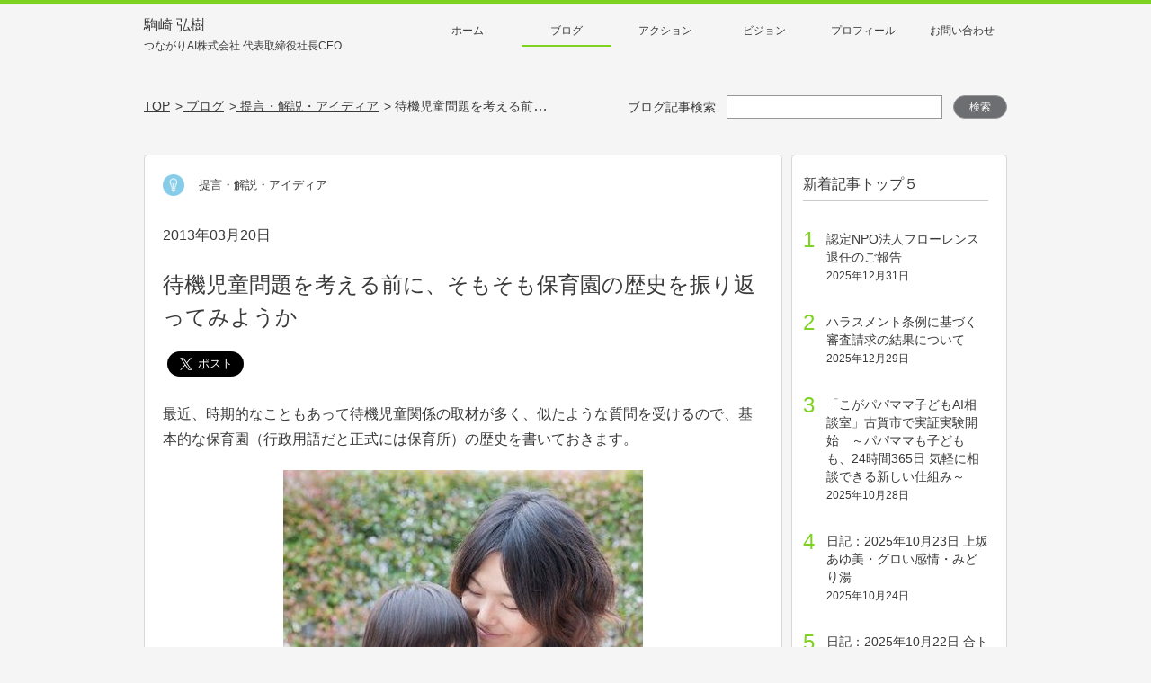

--- FILE ---
content_type: text/html; charset=UTF-8
request_url: https://www.komazaki.net/activity/2013/03/003675/
body_size: 18980
content:
<!DOCTYPE HTML>
<html lang="ja" prefix="og: http://ogp.me/ns#"><head>
	<meta charset="UTF-8">
	<title>待機児童問題を考える前に、そもそも保育園の歴史を振り返ってみようか | 親子の課題を解決する社会起業家│駒崎弘樹公式サイト</title>
	<meta name="viewport" content="width=device-width,initial-scale=1">
    <meta http-equiv="X-UA-Compatible" content="IE=edge">
    <script type="text/javascript" src="https://www.komazaki.net/wp-content/themes/komazaki/assets/vendors/ua-parser/ua-parser.min.js"></script>
	<script defer src="https://use.fontawesome.com/releases/v5.0.6/js/all.js"></script>
	<script type="text/javascript">
	var uaparser = new UAParser();
    var playTopVideo = true,
        contentWidth = 1040;
    var ua = uaparser.getResult();
    if(ua.os.name == "iOS" && parseInt(ua.os.version.split(".")[0]) < 10){
        playTopVideo = false;
    }else if(ua.os.name == "Android" && parseInt(ua.os.version.split(".")[0]) < 5){
        playTopVideo = false;
    }else if((ua.os.name == "Android" || ua.os.name == "iOS") && (ua.browser.name.lastIndexOf('Chrome', 0) === 0)){
        if(ua.browser.version.split(".")[0] < 53){
            playTopVideo = false;
        }
    }
    var isTablet = (ua.device.type == "tablet") ? true : false;
    function updateViewport(){
        var viewportContent;
        if(!isTablet){
            return
        }
        var w = window.outerWidth;
        if(w < contentWidth){
            viewportContent = "width="+contentWidth;
        }else{
            viewportContent = "width=device-width,initial-scale=1";
        }
        document.querySelector("meta[name='viewport']").setAttribute("content", viewportContent);
    }
    if(isTablet){
        //イベントハンドラ登録
        window.addEventListener("resize", updateViewport, false);
        window.addEventListener("orientationchange", updateViewport, false);
        //初回イベント強制発動
        var ev = document.createEvent("UIEvent");
        ev.initEvent("resize", true, true)
        window.dispatchEvent(ev);
    }

    </script>
    <!-- Google Tag Manager -->
    <!-- UA -->
    <script>(function(w,d,s,l,i){w[l]=w[l]||[];w[l].push({'gtm.start':
    new Date().getTime(),event:'gtm.js'});var f=d.getElementsByTagName(s)[0],
    j=d.createElement(s),dl=l!='dataLayer'?'&l='+l:'';j.async=true;j.src=
    'https://www.googletagmanager.com/gtm.js?id='+i+dl;f.parentNode.insertBefore(j,f);
    })(window,document,'script','dataLayer','GTM-PBFKPV');</script>

    <script>(function(w,d,s,l,i){w[l]=w[l]||[];w[l].push({'gtm.start':
    new Date().getTime(),event:'gtm.js'});var f=d.getElementsByTagName(s)[0],
    j=d.createElement(s),dl=l!='dataLayer'?'&l='+l:'';j.async=true;j.src=
    'https://www.googletagmanager.com/gtm.js?id='+i+dl;f.parentNode.insertBefore(j,f);
    })(window,document,'script','dataLayer','GTM-WVZLD5V');</script>
    <!-- End Google Tag Manager -->

    <link rel="apple-touch-icon" sizes="57x57" href="https://www.komazaki.net/wp-content/themes/komazaki/assets/favico/apple-icon-57x57.png">
    <link rel="apple-touch-icon" sizes="60x60" href="https://www.komazaki.net/wp-content/themes/komazaki/assets/favico/apple-icon-60x60.png">
    <link rel="apple-touch-icon" sizes="72x72" href="https://www.komazaki.net/wp-content/themes/komazaki/assets/favico/apple-icon-72x72.png">
    <link rel="apple-touch-icon" sizes="76x76" href="https://www.komazaki.net/wp-content/themes/komazaki/assets/favico/apple-icon-76x76.png">
    <link rel="apple-touch-icon" sizes="114x114" href="https://www.komazaki.net/wp-content/themes/komazaki/assets/favico/apple-icon-114x114.png">
    <link rel="apple-touch-icon" sizes="120x120" href="https://www.komazaki.net/wp-content/themes/komazaki/assets/favico/apple-icon-120x120.png">
    <link rel="apple-touch-icon" sizes="144x144" href="https://www.komazaki.net/wp-content/themes/komazaki/assets/favico/apple-icon-144x144.png">
    <link rel="apple-touch-icon" sizes="152x152" href="https://www.komazaki.net/wp-content/themes/komazaki/assets/favico/apple-icon-152x152.png">
    <link rel="apple-touch-icon" sizes="180x180" href="https://www.komazaki.net/wp-content/themes/komazaki/assets/favico/apple-icon-180x180.png">
    <link rel="icon" type="image/png" sizes="192x192"  href="https://www.komazaki.net/wp-content/themes/komazaki/assets/favico/android-icon-192x192.png">
    <link rel="icon" type="image/png" sizes="32x32" href="https://www.komazaki.net/wp-content/themes/komazaki/assets/favico/favicon-32x32.png">
    <link rel="icon" type="image/png" sizes="96x96" href="https://www.komazaki.net/wp-content/themes/komazaki/assets/favico/favicon-96x96.png">
    <link rel="icon" type="image/png" sizes="16x16" href="https://www.komazaki.net/wp-content/themes/komazaki/assets/favico/favicon-16x16.png">
    <meta name="msapplication-TileColor" content="#ffffff">
    <meta name="msapplication-TileImage" content="https://www.komazaki.net/wp-content/themes/komazaki/assets/favico/ms-icon-144x144.png">
    <meta name="theme-color" content="#ffffff">
<meta name='robots' content='max-image-preview:large' />
	<style>img:is([sizes="auto" i], [sizes^="auto," i]) { contain-intrinsic-size: 3000px 1500px }</style>
	<meta name="keywords" content="" />
<meta name="description" content="最近、時期的なこともあって待機児童関係の取材が多く、似たような質問を受けるので、基本的な保育園（行政用語だと正式には保育所）の歴史を書いておきます。 まず、もともと保育所は明治期からあり、初期は社会事業家や紡績工場経営者 [&hellip;]" />
<meta name="robots" content="index" />
<meta property="og:title" content="待機児童問題を考える前に、そもそも保育園の歴史を振り返ってみようか" />
<meta property="og:type" content="article" />
<meta property="og:description" content="最近、時期的なこともあって待機児童関係の取材が多く、似たような質問を受けるので、基本的な保育園（行政用語だと正式には保育所）の歴史を書いておきます。 まず、もともと保育所は明治期からあり、初期は社会事業家や紡績工場経営者 [&amp;hellip;]" />
<meta property="og:url" content="https://www.komazaki.net/activity/2013/03/003675/" />
<meta property="og:image" content="https://komazaki-exmedia.s3-ap-northeast-1.amazonaws.com/activity/assets_c/2013/03/75971_473762069332949_1594236022_n-8dfd7-thumb-400x400-399.jpg" />
<meta property="og:locale" content="ja_JP" />
<meta property="og:site_name" content="親子の課題を解決する社会起業家│駒崎弘樹公式サイト" />
<link href="https://plus.google.com/" rel="publisher" />
<link rel="alternate" type="application/rss+xml" title="親子の課題を解決する社会起業家│駒崎弘樹公式サイト &raquo; 待機児童問題を考える前に、そもそも保育園の歴史を振り返ってみようか のコメントのフィード" href="https://www.komazaki.net/activity/2013/03/003675/feed/" />
<script type="text/javascript">
/* <![CDATA[ */
window._wpemojiSettings = {"baseUrl":"https:\/\/s.w.org\/images\/core\/emoji\/16.0.1\/72x72\/","ext":".png","svgUrl":"https:\/\/s.w.org\/images\/core\/emoji\/16.0.1\/svg\/","svgExt":".svg","source":{"concatemoji":"https:\/\/www.komazaki.net\/wp-includes\/js\/wp-emoji-release.min.js?ver=6.8.3"}};
/*! This file is auto-generated */
!function(s,n){var o,i,e;function c(e){try{var t={supportTests:e,timestamp:(new Date).valueOf()};sessionStorage.setItem(o,JSON.stringify(t))}catch(e){}}function p(e,t,n){e.clearRect(0,0,e.canvas.width,e.canvas.height),e.fillText(t,0,0);var t=new Uint32Array(e.getImageData(0,0,e.canvas.width,e.canvas.height).data),a=(e.clearRect(0,0,e.canvas.width,e.canvas.height),e.fillText(n,0,0),new Uint32Array(e.getImageData(0,0,e.canvas.width,e.canvas.height).data));return t.every(function(e,t){return e===a[t]})}function u(e,t){e.clearRect(0,0,e.canvas.width,e.canvas.height),e.fillText(t,0,0);for(var n=e.getImageData(16,16,1,1),a=0;a<n.data.length;a++)if(0!==n.data[a])return!1;return!0}function f(e,t,n,a){switch(t){case"flag":return n(e,"\ud83c\udff3\ufe0f\u200d\u26a7\ufe0f","\ud83c\udff3\ufe0f\u200b\u26a7\ufe0f")?!1:!n(e,"\ud83c\udde8\ud83c\uddf6","\ud83c\udde8\u200b\ud83c\uddf6")&&!n(e,"\ud83c\udff4\udb40\udc67\udb40\udc62\udb40\udc65\udb40\udc6e\udb40\udc67\udb40\udc7f","\ud83c\udff4\u200b\udb40\udc67\u200b\udb40\udc62\u200b\udb40\udc65\u200b\udb40\udc6e\u200b\udb40\udc67\u200b\udb40\udc7f");case"emoji":return!a(e,"\ud83e\udedf")}return!1}function g(e,t,n,a){var r="undefined"!=typeof WorkerGlobalScope&&self instanceof WorkerGlobalScope?new OffscreenCanvas(300,150):s.createElement("canvas"),o=r.getContext("2d",{willReadFrequently:!0}),i=(o.textBaseline="top",o.font="600 32px Arial",{});return e.forEach(function(e){i[e]=t(o,e,n,a)}),i}function t(e){var t=s.createElement("script");t.src=e,t.defer=!0,s.head.appendChild(t)}"undefined"!=typeof Promise&&(o="wpEmojiSettingsSupports",i=["flag","emoji"],n.supports={everything:!0,everythingExceptFlag:!0},e=new Promise(function(e){s.addEventListener("DOMContentLoaded",e,{once:!0})}),new Promise(function(t){var n=function(){try{var e=JSON.parse(sessionStorage.getItem(o));if("object"==typeof e&&"number"==typeof e.timestamp&&(new Date).valueOf()<e.timestamp+604800&&"object"==typeof e.supportTests)return e.supportTests}catch(e){}return null}();if(!n){if("undefined"!=typeof Worker&&"undefined"!=typeof OffscreenCanvas&&"undefined"!=typeof URL&&URL.createObjectURL&&"undefined"!=typeof Blob)try{var e="postMessage("+g.toString()+"("+[JSON.stringify(i),f.toString(),p.toString(),u.toString()].join(",")+"));",a=new Blob([e],{type:"text/javascript"}),r=new Worker(URL.createObjectURL(a),{name:"wpTestEmojiSupports"});return void(r.onmessage=function(e){c(n=e.data),r.terminate(),t(n)})}catch(e){}c(n=g(i,f,p,u))}t(n)}).then(function(e){for(var t in e)n.supports[t]=e[t],n.supports.everything=n.supports.everything&&n.supports[t],"flag"!==t&&(n.supports.everythingExceptFlag=n.supports.everythingExceptFlag&&n.supports[t]);n.supports.everythingExceptFlag=n.supports.everythingExceptFlag&&!n.supports.flag,n.DOMReady=!1,n.readyCallback=function(){n.DOMReady=!0}}).then(function(){return e}).then(function(){var e;n.supports.everything||(n.readyCallback(),(e=n.source||{}).concatemoji?t(e.concatemoji):e.wpemoji&&e.twemoji&&(t(e.twemoji),t(e.wpemoji)))}))}((window,document),window._wpemojiSettings);
/* ]]> */
</script>
<style id='wp-emoji-styles-inline-css' type='text/css'>

	img.wp-smiley, img.emoji {
		display: inline !important;
		border: none !important;
		box-shadow: none !important;
		height: 1em !important;
		width: 1em !important;
		margin: 0 0.07em !important;
		vertical-align: -0.1em !important;
		background: none !important;
		padding: 0 !important;
	}
</style>
<link rel='stylesheet' id='wp-block-library-css' href='https://www.komazaki.net/wp-includes/css/dist/block-library/style.min.css?ver=6.8.3' type='text/css' media='all' />
<style id='classic-theme-styles-inline-css' type='text/css'>
/*! This file is auto-generated */
.wp-block-button__link{color:#fff;background-color:#32373c;border-radius:9999px;box-shadow:none;text-decoration:none;padding:calc(.667em + 2px) calc(1.333em + 2px);font-size:1.125em}.wp-block-file__button{background:#32373c;color:#fff;text-decoration:none}
</style>
<style id='global-styles-inline-css' type='text/css'>
:root{--wp--preset--aspect-ratio--square: 1;--wp--preset--aspect-ratio--4-3: 4/3;--wp--preset--aspect-ratio--3-4: 3/4;--wp--preset--aspect-ratio--3-2: 3/2;--wp--preset--aspect-ratio--2-3: 2/3;--wp--preset--aspect-ratio--16-9: 16/9;--wp--preset--aspect-ratio--9-16: 9/16;--wp--preset--color--black: #000000;--wp--preset--color--cyan-bluish-gray: #abb8c3;--wp--preset--color--white: #ffffff;--wp--preset--color--pale-pink: #f78da7;--wp--preset--color--vivid-red: #cf2e2e;--wp--preset--color--luminous-vivid-orange: #ff6900;--wp--preset--color--luminous-vivid-amber: #fcb900;--wp--preset--color--light-green-cyan: #7bdcb5;--wp--preset--color--vivid-green-cyan: #00d084;--wp--preset--color--pale-cyan-blue: #8ed1fc;--wp--preset--color--vivid-cyan-blue: #0693e3;--wp--preset--color--vivid-purple: #9b51e0;--wp--preset--gradient--vivid-cyan-blue-to-vivid-purple: linear-gradient(135deg,rgba(6,147,227,1) 0%,rgb(155,81,224) 100%);--wp--preset--gradient--light-green-cyan-to-vivid-green-cyan: linear-gradient(135deg,rgb(122,220,180) 0%,rgb(0,208,130) 100%);--wp--preset--gradient--luminous-vivid-amber-to-luminous-vivid-orange: linear-gradient(135deg,rgba(252,185,0,1) 0%,rgba(255,105,0,1) 100%);--wp--preset--gradient--luminous-vivid-orange-to-vivid-red: linear-gradient(135deg,rgba(255,105,0,1) 0%,rgb(207,46,46) 100%);--wp--preset--gradient--very-light-gray-to-cyan-bluish-gray: linear-gradient(135deg,rgb(238,238,238) 0%,rgb(169,184,195) 100%);--wp--preset--gradient--cool-to-warm-spectrum: linear-gradient(135deg,rgb(74,234,220) 0%,rgb(151,120,209) 20%,rgb(207,42,186) 40%,rgb(238,44,130) 60%,rgb(251,105,98) 80%,rgb(254,248,76) 100%);--wp--preset--gradient--blush-light-purple: linear-gradient(135deg,rgb(255,206,236) 0%,rgb(152,150,240) 100%);--wp--preset--gradient--blush-bordeaux: linear-gradient(135deg,rgb(254,205,165) 0%,rgb(254,45,45) 50%,rgb(107,0,62) 100%);--wp--preset--gradient--luminous-dusk: linear-gradient(135deg,rgb(255,203,112) 0%,rgb(199,81,192) 50%,rgb(65,88,208) 100%);--wp--preset--gradient--pale-ocean: linear-gradient(135deg,rgb(255,245,203) 0%,rgb(182,227,212) 50%,rgb(51,167,181) 100%);--wp--preset--gradient--electric-grass: linear-gradient(135deg,rgb(202,248,128) 0%,rgb(113,206,126) 100%);--wp--preset--gradient--midnight: linear-gradient(135deg,rgb(2,3,129) 0%,rgb(40,116,252) 100%);--wp--preset--font-size--small: 13px;--wp--preset--font-size--medium: 20px;--wp--preset--font-size--large: 36px;--wp--preset--font-size--x-large: 42px;--wp--preset--spacing--20: 0.44rem;--wp--preset--spacing--30: 0.67rem;--wp--preset--spacing--40: 1rem;--wp--preset--spacing--50: 1.5rem;--wp--preset--spacing--60: 2.25rem;--wp--preset--spacing--70: 3.38rem;--wp--preset--spacing--80: 5.06rem;--wp--preset--shadow--natural: 6px 6px 9px rgba(0, 0, 0, 0.2);--wp--preset--shadow--deep: 12px 12px 50px rgba(0, 0, 0, 0.4);--wp--preset--shadow--sharp: 6px 6px 0px rgba(0, 0, 0, 0.2);--wp--preset--shadow--outlined: 6px 6px 0px -3px rgba(255, 255, 255, 1), 6px 6px rgba(0, 0, 0, 1);--wp--preset--shadow--crisp: 6px 6px 0px rgba(0, 0, 0, 1);}:where(.is-layout-flex){gap: 0.5em;}:where(.is-layout-grid){gap: 0.5em;}body .is-layout-flex{display: flex;}.is-layout-flex{flex-wrap: wrap;align-items: center;}.is-layout-flex > :is(*, div){margin: 0;}body .is-layout-grid{display: grid;}.is-layout-grid > :is(*, div){margin: 0;}:where(.wp-block-columns.is-layout-flex){gap: 2em;}:where(.wp-block-columns.is-layout-grid){gap: 2em;}:where(.wp-block-post-template.is-layout-flex){gap: 1.25em;}:where(.wp-block-post-template.is-layout-grid){gap: 1.25em;}.has-black-color{color: var(--wp--preset--color--black) !important;}.has-cyan-bluish-gray-color{color: var(--wp--preset--color--cyan-bluish-gray) !important;}.has-white-color{color: var(--wp--preset--color--white) !important;}.has-pale-pink-color{color: var(--wp--preset--color--pale-pink) !important;}.has-vivid-red-color{color: var(--wp--preset--color--vivid-red) !important;}.has-luminous-vivid-orange-color{color: var(--wp--preset--color--luminous-vivid-orange) !important;}.has-luminous-vivid-amber-color{color: var(--wp--preset--color--luminous-vivid-amber) !important;}.has-light-green-cyan-color{color: var(--wp--preset--color--light-green-cyan) !important;}.has-vivid-green-cyan-color{color: var(--wp--preset--color--vivid-green-cyan) !important;}.has-pale-cyan-blue-color{color: var(--wp--preset--color--pale-cyan-blue) !important;}.has-vivid-cyan-blue-color{color: var(--wp--preset--color--vivid-cyan-blue) !important;}.has-vivid-purple-color{color: var(--wp--preset--color--vivid-purple) !important;}.has-black-background-color{background-color: var(--wp--preset--color--black) !important;}.has-cyan-bluish-gray-background-color{background-color: var(--wp--preset--color--cyan-bluish-gray) !important;}.has-white-background-color{background-color: var(--wp--preset--color--white) !important;}.has-pale-pink-background-color{background-color: var(--wp--preset--color--pale-pink) !important;}.has-vivid-red-background-color{background-color: var(--wp--preset--color--vivid-red) !important;}.has-luminous-vivid-orange-background-color{background-color: var(--wp--preset--color--luminous-vivid-orange) !important;}.has-luminous-vivid-amber-background-color{background-color: var(--wp--preset--color--luminous-vivid-amber) !important;}.has-light-green-cyan-background-color{background-color: var(--wp--preset--color--light-green-cyan) !important;}.has-vivid-green-cyan-background-color{background-color: var(--wp--preset--color--vivid-green-cyan) !important;}.has-pale-cyan-blue-background-color{background-color: var(--wp--preset--color--pale-cyan-blue) !important;}.has-vivid-cyan-blue-background-color{background-color: var(--wp--preset--color--vivid-cyan-blue) !important;}.has-vivid-purple-background-color{background-color: var(--wp--preset--color--vivid-purple) !important;}.has-black-border-color{border-color: var(--wp--preset--color--black) !important;}.has-cyan-bluish-gray-border-color{border-color: var(--wp--preset--color--cyan-bluish-gray) !important;}.has-white-border-color{border-color: var(--wp--preset--color--white) !important;}.has-pale-pink-border-color{border-color: var(--wp--preset--color--pale-pink) !important;}.has-vivid-red-border-color{border-color: var(--wp--preset--color--vivid-red) !important;}.has-luminous-vivid-orange-border-color{border-color: var(--wp--preset--color--luminous-vivid-orange) !important;}.has-luminous-vivid-amber-border-color{border-color: var(--wp--preset--color--luminous-vivid-amber) !important;}.has-light-green-cyan-border-color{border-color: var(--wp--preset--color--light-green-cyan) !important;}.has-vivid-green-cyan-border-color{border-color: var(--wp--preset--color--vivid-green-cyan) !important;}.has-pale-cyan-blue-border-color{border-color: var(--wp--preset--color--pale-cyan-blue) !important;}.has-vivid-cyan-blue-border-color{border-color: var(--wp--preset--color--vivid-cyan-blue) !important;}.has-vivid-purple-border-color{border-color: var(--wp--preset--color--vivid-purple) !important;}.has-vivid-cyan-blue-to-vivid-purple-gradient-background{background: var(--wp--preset--gradient--vivid-cyan-blue-to-vivid-purple) !important;}.has-light-green-cyan-to-vivid-green-cyan-gradient-background{background: var(--wp--preset--gradient--light-green-cyan-to-vivid-green-cyan) !important;}.has-luminous-vivid-amber-to-luminous-vivid-orange-gradient-background{background: var(--wp--preset--gradient--luminous-vivid-amber-to-luminous-vivid-orange) !important;}.has-luminous-vivid-orange-to-vivid-red-gradient-background{background: var(--wp--preset--gradient--luminous-vivid-orange-to-vivid-red) !important;}.has-very-light-gray-to-cyan-bluish-gray-gradient-background{background: var(--wp--preset--gradient--very-light-gray-to-cyan-bluish-gray) !important;}.has-cool-to-warm-spectrum-gradient-background{background: var(--wp--preset--gradient--cool-to-warm-spectrum) !important;}.has-blush-light-purple-gradient-background{background: var(--wp--preset--gradient--blush-light-purple) !important;}.has-blush-bordeaux-gradient-background{background: var(--wp--preset--gradient--blush-bordeaux) !important;}.has-luminous-dusk-gradient-background{background: var(--wp--preset--gradient--luminous-dusk) !important;}.has-pale-ocean-gradient-background{background: var(--wp--preset--gradient--pale-ocean) !important;}.has-electric-grass-gradient-background{background: var(--wp--preset--gradient--electric-grass) !important;}.has-midnight-gradient-background{background: var(--wp--preset--gradient--midnight) !important;}.has-small-font-size{font-size: var(--wp--preset--font-size--small) !important;}.has-medium-font-size{font-size: var(--wp--preset--font-size--medium) !important;}.has-large-font-size{font-size: var(--wp--preset--font-size--large) !important;}.has-x-large-font-size{font-size: var(--wp--preset--font-size--x-large) !important;}
:where(.wp-block-post-template.is-layout-flex){gap: 1.25em;}:where(.wp-block-post-template.is-layout-grid){gap: 1.25em;}
:where(.wp-block-columns.is-layout-flex){gap: 2em;}:where(.wp-block-columns.is-layout-grid){gap: 2em;}
:root :where(.wp-block-pullquote){font-size: 1.5em;line-height: 1.6;}
</style>
<link rel='stylesheet' id='ez-toc-css' href='https://www.komazaki.net/wp-content/plugins/easy-table-of-contents/assets/css/screen.min.css?ver=2.0.80' type='text/css' media='all' />
<style id='ez-toc-inline-css' type='text/css'>
div#ez-toc-container .ez-toc-title {font-size: 120%;}div#ez-toc-container .ez-toc-title {font-weight: 500;}div#ez-toc-container ul li , div#ez-toc-container ul li a {font-size: 95%;}div#ez-toc-container ul li , div#ez-toc-container ul li a {font-weight: 500;}div#ez-toc-container nav ul ul li {font-size: 90%;}.ez-toc-box-title {font-weight: bold; margin-bottom: 10px; text-align: center; text-transform: uppercase; letter-spacing: 1px; color: #666; padding-bottom: 5px;position:absolute;top:-4%;left:5%;background-color: inherit;transition: top 0.3s ease;}.ez-toc-box-title.toc-closed {top:-25%;}
.ez-toc-container-direction {direction: ltr;}.ez-toc-counter ul{counter-reset: item ;}.ez-toc-counter nav ul li a::before {content: counters(item, '.', decimal) '. ';display: inline-block;counter-increment: item;flex-grow: 0;flex-shrink: 0;margin-right: .2em; float: left; }.ez-toc-widget-direction {direction: ltr;}.ez-toc-widget-container ul{counter-reset: item ;}.ez-toc-widget-container nav ul li a::before {content: counters(item, '.', decimal) '. ';display: inline-block;counter-increment: item;flex-grow: 0;flex-shrink: 0;margin-right: .2em; float: left; }
</style>
<link rel='stylesheet' id='site-css-css' href='https://www.komazaki.net/wp-content/themes/komazaki/style.css?ver=20250515054511' type='text/css' media='all' />
<script type="text/javascript" src="https://www.komazaki.net/wp-includes/js/jquery/jquery.min.js?ver=3.7.1" id="jquery-core-js"></script>
<script type="text/javascript" src="https://www.komazaki.net/wp-includes/js/jquery/jquery-migrate.min.js?ver=3.4.1" id="jquery-migrate-js"></script>
<link rel="https://api.w.org/" href="https://www.komazaki.net/wp-json/" /><link rel="alternate" title="JSON" type="application/json" href="https://www.komazaki.net/wp-json/wp/v2/posts/4839" /><link rel="EditURI" type="application/rsd+xml" title="RSD" href="https://www.komazaki.net/xmlrpc.php?rsd" />
<meta name="generator" content="WordPress 6.8.3" />
<link rel="canonical" href="https://www.komazaki.net/activity/2013/03/003675/" />
<link rel='shortlink' href='https://www.komazaki.net/?p=4839' />
<link rel="alternate" title="oEmbed (JSON)" type="application/json+oembed" href="https://www.komazaki.net/wp-json/oembed/1.0/embed?url=https%3A%2F%2Fwww.komazaki.net%2Factivity%2F2013%2F03%2F003675%2F" />
<link rel="alternate" title="oEmbed (XML)" type="text/xml+oembed" href="https://www.komazaki.net/wp-json/oembed/1.0/embed?url=https%3A%2F%2Fwww.komazaki.net%2Factivity%2F2013%2F03%2F003675%2F&#038;format=xml" />
	<style type="text/css" id="xeory_extension-header-css">
	
	
	</style>
	
</head>

<body class="wp-singular post-template-default single single-post postid-4839 single-format-standard wp-theme-xeory_extension wp-child-theme-komazaki  default" itemschope="itemscope" itemtype="http://schema.org/WebPage">

<!-- Google Tag Manager (noscript) -->
<!-- UA -->
<noscript><iframe src="https://www.googletagmanager.com/ns.html?id=GTM-PBFKPV"
height="0" width="0" style="display:none;visibility:hidden"></iframe></noscript>

<noscript><iframe src="https://www.googletagmanager.com/ns.html?id=GTM-WVZLD5V"
height="0" width="0" style="display:none;visibility:hidden"></iframe></noscript>
<!-- End Google Tag Manager (noscript) -->

  <div id="fb-root"></div>
<script>(function(d, s, id) {
  var js, fjs = d.getElementsByTagName(s)[0];
  if (d.getElementById(id)) return;
  js = d.createElement(s); js.id = id;
  js.src = "//connect.facebook.net/ja_JP/sdk.js#xfbml=1&version=v2.8&appId=";
  fjs.parentNode.insertBefore(js, fjs);
}(document, 'script', 'facebook-jssdk'));</script>
<div class="wrapper">
<div id="headerWrap" class="kv__wrap  kv__blog kv__article">
    <header>
        <div class="header__block inner">
                        <p class="header__title">
                            <a href="/">駒崎 弘樹<br><span class="header__title--small">つながりAI株式会社 代表取締役社長CEO</span></a>
                        </p>
                        <nav class="gnav">
                <div class="gnav__inner--pc">
                    <ul class="main-menu"><li><a href="/">ホーム</a></li>
<li class="activity"><a class='active' href="/activity/">ブログ</a></li>
<li class="action"><a href="/action/">アクション</a></li>
<li class="vision"><a href="/vision/">ビジョン</a></li>
<li class="profile"><a href="/profile/">プロフィール</a></li>
<li><a target="_blank" href="https://docs.google.com/forms/d/e/1FAIpQLSdrCC5q_ZhyFBa97aduSV9UNYP7QpdPI-SPVBvsiXybU-_IHA/viewform">お問い合わせ</a></li>
</ul>                </div>
                <div class="gnav__btn">
                    <p class="sp">メニュー</p>
                </div>
                <div class="sp gnav__inner--sp main-menu__box">
                    <p class="gnav__heading">駒崎 弘樹<br><span class="gnav__heading--small">AIで社会課題を解決する</span></p>
                    <div class="gnav__innerBtn top">
                        <a href="/"><p>トップページ</p></a>
                    </div>
                    <div class="gnav__innerBox">
                        <form method="get" action="/" class="search__box">
                            <input type="text" name="s" class="search__input" value="">
                            <button type="submit" class="search__submitBtn"><img src="https://www.komazaki.net/wp-content/themes/komazaki/assets/images/common/icon_menu_search.png"></button>
                        </form>
                        <ul class="main-menu--sp">
                            <li class="blog"><a href="/activity/">ブログ</a></li>
                            <li class="profile"><a href="/profile/">プロフィール</a></li>
                            <li class="vision"><a href="/vision/">ビジョン</a></li>
                            <li class="action"><a href="/action/">アクション</a></li>
                            <li class="privacy"><a href="/privacy/">プライバシーポリシー</a></li>
                            <li class="about"><a href="/about/">サイトについて</a></li>
                            <li class="contact"><a href="https://docs.google.com/forms/d/e/1FAIpQLSdrCC5q_ZhyFBa97aduSV9UNYP7QpdPI-SPVBvsiXybU-_IHA/viewform" target="_blank">お問い合わせ</a></li>
                        </ul>
                    </div>
                    <div class="main-menu__closeBtn">
                        <p>メニューを閉じる</p>
                    </div>
                </div>
            </nav>
        </div>
    </header>

    <!-- Main Visual & Breadcrumbs -->
    <div class="kv__block">
        
        
        
        
                <div class="inner navigation__box">
            <ul class="breadclub__box"><li itemscope="itemscope" itemtype="http://data-vocabulary.org/Breadcrumb"><a href="/" itemprop="url"><span itemprop="title">TOP</span></a></li><li itemscope="itemscope" itemtype="http://data-vocabulary.org/Breadcrumb"><a href="/activity/" itemprop="url"><span itemprop="title">&nbsp;ブログ</span></a></li><li itemscope="itemscope" itemtype="http://data-vocabulary.org/Breadcrumb"><a href="/activity/category/proposal/" itemprop="url"><span itemprop="title">&nbsp;提言・解説・アイディア</span></a></li><li>&nbsp;待機児童問題を考える前に、そもそも保育園の歴史を振り返ってみようか</li></ul>                        <form method="get" action="/" class="search__box">
                <label for="keywords-search">ブログ記事検索</label>
                <input id="keywords-search" type="text" name="s" class="search__input" value="">
                <button type="submit" class="search__submitBtn">検索</button>
            </form>
            		</div>
            </div>
    <!-- END Main Visual -->
</div>

<script> var is_front = false; </script>


<main class="article__contentsWrap">
<div class="inner">
	<div class="article__col--main" itemprop="mainContentOfPage" itemscope="itemscope" itemtype="http://schema.org/Blog">
                    
        		<!-- 記事本文 -->
				<article class="box blog__content" id="post-4839" itemscope="itemscope" itemtype="http://schema.org/BlogPosting">
			<div class="article__catBox">
				<span class="sp blog-title">駒崎 弘樹 公式ブログ</span>
				<span class="cat-base proposal">
                    提言・解説・アイディア                </span>
			</div>
			<time itemprop="datePublished" datetime="2013-03-20T17:56:31+09:00">2013年03月20日</time>
			<h1 class="article__title">待機児童問題を考える前に、そもそも保育園の歴史を振り返ってみようか</h1>
			<div class="article__shareBtn">
                				<!-- facebook -->
				<div class="fb-like" data-href="https://www.komazaki.net/activity/2013/03/003675/" data-layout="button_count" data-action="like" data-size="large" data-show-faces="true" data-share="true"></div>

				<!-- twitter -->
				<a href="https://twitter.com/share" class="twitter-share-button" data-size="large">Tweet</a><script>!function(d,s,id){var js,fjs=d.getElementsByTagName(s)[0],p=/^http:/.test(d.location)?'http':'https';if(!d.getElementById(id)){js=d.createElement(s);js.id=id;js.src=p+'://platform.twitter.com/widgets.js';fjs.parentNode.insertBefore(js,fjs);}}(document, 'script', 'twitter-wjs');</script>

				<!-- hatena -->
				<a href="http://b.hatena.ne.jp/entry/" class="hatena-bookmark-button" data-hatena-bookmark-layout="touch" data-hatena-bookmark-width="60" data-hatena-bookmark-height="28" title="このエントリーをはてなブックマークに追加"><img src="https://b.st-hatena.com/images/entry-button/button-only@2x.png" alt="このエントリーをはてなブックマークに追加" width="20" height="20" style="border: none;" /></a><script type="text/javascript" src="https://b.st-hatena.com/js/bookmark_button.js" charset="utf-8" async="async"></script>

				<!-- pocket -->
				<!--<a data-pocket-label="pocket" data-pocket-count="none" class="pocket-btn" data-lang="en"></a>-->
<!--<script type="text/javascript">!function(d,i){if(!d.getElementById(i)){var j=d.createElement("script");j.id=i;j.src="https://widgets.getpocket.com/v1/j/btn.js?v=1";var w=d.getElementById(i);d.body.appendChild(j);}}(document,"pocket-btn-js");</script>-->
			</div>
			<div class="article__contents" itemprop="text">
                <p>
<span style="font : normal 12pt 'メイリオ'">最近、時期的なこともあって待機児童関係の取材が多く、似たような質問を受けるので、基本的な保育園（行政用語だと正式には保育所）の歴史を書いておきます。<br />
</span></p>
<a href="https://komazaki-exmedia.s3-ap-northeast-1.amazonaws.com/activity/75971_473762069332949_1594236022_n-8dfd7.jpg"><img fetchpriority="high" decoding="async" alt="75971_473762069332949_1594236022_n-8dfd7.jpg" class="mt-image-center" height="400" src="https://komazaki-exmedia.s3-ap-northeast-1.amazonaws.com/activity/assets_c/2013/03/75971_473762069332949_1594236022_n-8dfd7-thumb-400x400-399.jpg" style="text-align: center; display: block; margin: 0 auto 20px;" width="400" /></a>
<p>
<span style="font : normal 12pt 'メイリオ'"> まず、もともと保育所は明治期からあり、初期は社会事業家や紡績工場経営者等が、働く母親を助けるために<b>純粋に民間で設置していた施設</b>でした。その後大正期に初めて大阪で公立の保育所（当時の名称は託児所）ができ、東京等にも広がりました。</p>
<p>そして戦後、1947年に<a href="http://law.e-gov.go.jp/htmldata/S22/S22HO164.html" target="_blank">児童福祉法</a>が制定されて、託児所は保育所になり、認可保育所という制度も生まれました。</p>
<p>この認可保育所は、国の認可基準を満たして補助金が投入されたもので、現在は約2万3000カ所あります。この認可基準を満たさず、国からの補助金が投入されていない認可外保育所が現在約7000カ所あります。<span style="font-size:x-small;"><a href="http://www.nippo.or.jp/howto/" target="_blank">（出典：日本保育協会）</a></span></p>
<p>戦後復興と高度経済成長を支えるため、国は<b>「長時間労働のモーレツサラリーマンと専業主婦家庭」</b>という新しい家族単位を、扶養控除税制等を代表的に、政策的に奨励してきました。第二次産業による経済成長を達成するために、最も効率的な労働力の再生産モデルだったためです。</p>
<p>そこにおいては、母親が働く家庭というのはマイノリティでした。ゆえに、今では日本語として違和感を感じる人も多い、<b>「保育に欠ける」</b>という言葉を使い、「保育に欠ける」子どもたちのために、福祉として保育所を作る、という政策を進めたのでした。</p>
<p>基本的には福祉政策であったため、その他の福祉政策と同様に、<b>社会主義的ないわば「配給制度」</b>を採用しました。つまり、行政がその地域の福祉を必要とする人々の数を把握し、それにあったサービス供給量を提供する、というモデルです。</p>
<p>サービス供給のやり方として、自治体が公務員を使って、自ら直営で運営する公立園。<b>社会福祉法人</b>という日本に特殊な法人格を持つ民間団体に委託する、私立認可園の２タイプです。</p>
<p>社会福祉法人は、戦後に作られた社会福祉事業法で定められた法人格で、<b>政府の行いたい福祉事業を独占的に受けられ、税制面でのメリットを享受できる</b>代わりに、剰余金の制限や各種規制をうける事業体です。政府としては、全てを公務員を使って行うことは難しかったため、戦前から各地で独自に事業を行っていた慈善事業家や社会事業家を、自らの統制的な管理下におき、効率的に福祉サービスを広げていきたかったということです。</p>
<p>さて、こうした社会主義的な配給体制に基づく認可保育所供給政策は、８０年代から綻びを露にします。７２年に雇用機会均等法が施行され、女性が正社員としてフルタイム労働に参画していくのが後押しされ、働く女性の数が増加します。それに伴い、働く母親の数は増加していきました。</p>
<p>国はようやく<a href="http://www8.cao.go.jp/shoushi/whitepaper/w-2005/17WebHonpen/html/h1210120.html" target="_blank">９４年にエンゼルプラン・９９年に新エンゼルプラン等の施策</a>を打ち出しますが、政策の大きな方向転換をすることができません。同時並行的に、１９９０年代中盤には、共働き世帯数が専業主婦世帯数を追い抜きます。</p>
<img decoding="async" alt="zuhyo017.gif" border="0" height="413" src="http://komazaki.up.seesaa.net/image/zuhyo017.gif" width="698" />
<p>９０年～2000年代からは長引く不況と非正規労働の増加によって、夫の収入だけで家計を維持することが困難になり、母親の就労がパート・派遣労働等、多様な形態を取りながら更に進みます。</p>
<p>こうした「働く母親の数が増えた」「働き方が多様になった」ことに対し、戦後から高度経済成長を支えた<b>認可保育所配給制度は十分機能できませんでした。</b>７０年前の社会状況を基に作られた諸々の基準は、高度経済成長を経た日本の都市環境には合わず、機動的にニーズに合わせて建設していくことができなかったのです。</p>
<p>ニーズに認可保育所が追いつかない状況が最も深刻だったのは、東京都でした。東京は設置基準の厳しい認可保育所に頼っていては十分な保育サービスを供給することはできないと考え、面積基準や園庭基準等を緩和した独自の認可システム（国からの補助金ではなく自前で出す独自補助）を２００１年に立ち上げ、<b>民間参入を呼び込みました。</b>それが<a href="http://www.metro.tokyo.jp/INET/CHOUSA/2011/07/60l7e401.htm" target="_blank">「東京都認証保育所」制度</a>です。１０年後には認可保育所数１８００園に対し、認証保育所数はその３分の１ほどの約６００カ所程度にまで伸ばすことができ、認可保育所に入れない子どもたちの受け皿を創ることに成功しました。</p>
<p>東京都のこの動きを見て、同じく待機児童問題で悩む横浜市や仙台市等が、自治体独自の認証保育所制度を創っていったのでした。しかし、この認証保育所でも、完全に待機児童問題を解決することはできませんでした。</p>
<p>そして結果として２万～４万の待機児童がコンスタントに生み出される現在のような状況になっていったのでした。ちなみに<a href="http://sankei.jp.msn.com/life/news/120929/edc12092900080000-n1.htm" target="_blank">待機児童の８割が都市部に集中</a>しています。</p>
<p>さて、９０年代から効果的な施策を打つことに失敗してきた政府は、２０年越しに大規模な改革案を与野党一丸となって国会を通過させました。それが<a href="http://law.e-gov.go.jp/announce/H24HO065.html" target="_blank">「子ども子育て支援法」</a>で、消費税財源７０００億円がセットになっています。</p>
<p>本法律によって、これまでともすれば自治体主導で、行政の遅いペースでしか開園できなかった認可保育所制度を改良し、外形基準を満たしていれば開園が迅速にできるような仕組みに変わる予定です。</p>
<p>また、２０人以上という大規模園でなければ認可されない、という硬直的な制度を変え、６人から１９人の小規模な保育所でも認可する、という<b>小規模認可保育所</b>も新設されることになりました。</p>
<p>このように大きな方針転換が決定され、２０１５年から動き出します。しかしこの子ども子育て支援法では、大きな枠組みしか決められていません。例えば、新しい制度における保育料金の問題や、開園に関わる手続きの詳細等、この２０１３年を通して開かれる<b>「子ども子育て会議」という有識者審議会に委ねられる</b>のです。</p>
<p>ですので、現状としては「改革の方向性はでた」けれど「細部が骨抜きになる可能性もある」という予断を許さない状況です。</p>
<p>現状、赤旗や東京新聞をはじめとした一部報道において、<b>「認可保育所を造らない自治体は悪だ」</b>というような、シンプルな善悪構造で、読者のカタルシスを得ようとする言説が目立ちますが、上記に述べたように<b>待機児童問題はもっと立体的なもの</b>です。善悪のはっきり分かれたシンプルな政府叩きは、気持ちいいかも知れませんが、有効な政策を生み出すことには全く繋がりません。</p>
<p>ぜひ、データとファクトに基づいた、今後の保育政策立案の真の助けになるような記事をお書き頂けますと、保育所経営者としても嬉しいです。現場からは以上です。</p>
<p>
</span><br />
&#8212;</p>
<p><span style="font : normal 10pt 'メイリオ'"> &#8212;&#8212;&#8212;&#8212;&#8212;&#8212;&#8212;&#8212;&#8212;&#8212;<br />
当記事はNPO法人フローレンス代表理事 駒崎弘樹の個人的な著述です。</p>
<p><a href="http://www.florence.or.jp/" target="_blank">病児保育（病児シッター）が必要だ、という方はフローレンス本体のページ</a>を御覧ください。</p>
<p>病児保育を仕事にしたい、という人は<a href="http://www.florence.or.jp/staff/" target="_blank">病児保育スタッフ採用情報</a>へ。</p>
<p>我が子が待機児童になってしまって困っている方は、小規模保育所である<a href="http://www.ouchi-hoikuen.jp/" target="_blank">「おうち保育園」</a>でお預かりができるかも知れません。なお、おうち保育園で少人数保育をしたい！という保育士・幼稚園教諭の方は<a href="http://www.ouchi-hoikuen.jp/" target="_blank">「おしらせ」内の採用情報</a>を御覧ください。</p>
<p>フローレンスの病児保育サービスエリアは東京２３区の足立区／板橋区／江戸川区／江東区／品川区／渋谷区／新宿区／杉並区／墨田区／台東区／中央区／千代田区／豊島 区／中野区／文京区／港区／目黒区／荒川区／大田区／世田谷区／葛飾区／北区／練馬区　に加えて、千葉県浦安市・市川市・神奈川県川崎市・横浜市です。</p>
<p>ひとり親への超安価な病児保育サービス「ひとり親パック」に共鳴し、寄付をして下さる！という方は、下記のフォームでお申し込みください。<br />
<a href="http://www.florence.or.jp/corp/fr/fundraiser/">http://www.florence.or.jp/corp/fr/fundraiser/</a></p>
<p>被災地の中高生向け学習支援「希望のゼミ」に共感し、寄付をして下さる！という方は、<a href=" http://kibounozemi.jp/support.html" target="_blank">フォーム</a>からお申し込みください。</p>
<p>外で遊べない福島の子どもたちに屋内公園を提供する「ふくしまインドアパーク」に寄付したい！という方は、<a href="http://fukushima-indoorpark.jp/park-supporter/#a" target="_blank">パークサポーター説明ページ</a>からお申し込み下さい。</p>
<p>ワーク・ライフ・バランスや男女共同参画、ソーシャルビジネスについての講演を依頼されたい企業、自治体、メディアの方々は&darr;からお申し込み下さい。<br />
<a href="http://www.florence.or.jp/inquiry/form1/ask_kouen.htm">http://www.florence.or.jp/inquiry/form1/ask_kouen.htm</a></p>
<p>フローレンスへのインターンを希望される学生は、NPO法人ETIC.の細田さん宛にご連絡頂ければと思います。<br />
<a href="http://www.etic.jp/">http://www.etic.jp/</a></p>
<p>駒崎が提案する、預金者の権利を守りながら、<a href="http://kyumin.jp" target="_blank">休眠口座を被災地・貧困支援に活用する案については、ここ</a>をご覧下さい。</p>
<p>小規模保育所を立ちあげたい、という方は<a href="https://www.facebook.com/syoukibohoiku" target="_blank">全国小規模保育協議会</a>までご連絡頂けたらと思います。</p>
<p>病児保育について学びたい、という方は<a href="http://www.sickchild-care.jp/" target="_blank">（財）日本病児保育協会</a>の研修にご参加下さい。</p>
<p>いつもご支援頂き、誠にありがとうございます。<br />
これからもどうぞ宜しくお願い致します。</p>
<p>&#8212;&#8212;&#8212;&#8212;&#8212;&#8212;&#8212;&#8212;&#8212;&#8212;&#8212;&#8212;&#8212;&#8212;&#8212;&#8212;&#8212;&#8212;&#8212;&#8211;<br />
</span></p>
			</div>
		</article>

		<!-- CTA -->
        
		<!-- シェアボタン -->
		<div class="article__shareBtn--bottom">
            			<!-- facebook -->
			<div class="fb-like" data-href="https://www.komazaki.net/activity/2013/03/003675/" data-layout="button_count" data-action="like" data-size="large" data-show-faces="true" data-share="true"></div>

			<!-- twitter -->
			<a href="https://twitter.com/share" class="twitter-share-button" data-size="large">Tweet</a><script>!function(d,s,id){var js,fjs=d.getElementsByTagName(s)[0],p=/^http:/.test(d.location)?'http':'https';if(!d.getElementById(id)){js=d.createElement(s);js.id=id;js.src=p+'://platform.twitter.com/widgets.js';fjs.parentNode.insertBefore(js,fjs);}}(document, 'script', 'twitter-wjs');</script>

			<!-- hatena -->
			<a href="http://b.hatena.ne.jp/entry/" class="hatena-bookmark-button" data-hatena-bookmark-layout="touch" data-hatena-bookmark-width="60" data-hatena-bookmark-height="28" title="このエントリーをはてなブックマークに追加"><img src="https://b.st-hatena.com/images/entry-button/button-only@2x.png" alt="このエントリーをはてなブックマークに追加" width="20" height="20" style="border: none;" /></a><script type="text/javascript" src="https://b.st-hatena.com/js/bookmark_button.js" charset="utf-8" async="async"></script>

			<!-- pocket -->
			<!--<a data-pocket-label="pocket" data-pocket-count="none" class="pocket-btn" data-lang="en"></a>-->
<!--<script type="text/javascript">!function(d,i){if(!d.getElementById(i)){var j=d.createElement("script");j.id=i;j.src="https://widgets.getpocket.com/v1/j/btn.js?v=1";var w=d.getElementById(i);d.body.appendChild(j);}}(document,"pocket-btn-js");</script>-->
		</div>

		<!-- ページャー -->
		<div class="article__pagerBox">
							<a href="https://www.komazaki.net/activity/2013/03/003665/" class="link__next" rel="next"><span class="pc">安倍総理、最強の成長戦略って女性支援じゃないっすかね！？</span><span class="sp">次の記事</a>						
			<a href="/activity/" class="link__home"><span class="pc">HOME</span><span class="sp">ブログトップへ</span></a>
							<a href="https://www.komazaki.net/activity/2013/03/003668/" class="link__prev" rel="prev"><span class="pc">３１１に寄せて</span><span class="sp">前の記事</a>						
		</div>

		<!-- 関連記事 -->
				<section class="related__articleBox pc">
			<h2>関連ブログ記事</h2>
			<div class="related__articleList">
				<div id="post-5424" class="article__block">
    <article>
    <a href="/activity/2014/10/004539/">
                <p class="cat-base cat-proposal">提言・解説・アイディア</p>
        <time>2014年10月12日</time>
        <h3 class="article__title">社会課題解決のための、休眠預金活用の早期実現を求め、要望書を国会…</h3>
        <div class="article__imgBox" style="background-image:url('https://komazaki-exmedia.s3-ap-northeast-1.amazonaws.com/activity/assets_c/2014/10/ssakai-thumb-600x800-998.jpg');"></div>
                
    </a>
    </article>
</div><div id="post-5635" class="article__block">
    <article>
    <a href="/activity/2016/02/004774/">
                <p class="cat-base cat-proposal">提言・解説・アイディア</p>
        <time>2016年02月17日</time>
        <h3 class="article__title">「保育園落ちた日本死ね」と叫んだ人に伝えたい、保育園が増えない理…</h3>
        <div class="article__imgBox" style="background-image:url('https://komazaki-exmedia.s3-ap-northeast-1.amazonaws.com/activity/assets_c/2016/02/%E3%82%B9%E3%82%AF%E3%83%AA%E3%83%BC%E3%83%B3%E3%82%B7%E3%83%A7%E3%83%83%E3%83%88%202016-02-17%2002.33.54-thumb-600x270-1584.png');"></div>
                
    </a>
    </article>
</div><div id="post-5774" class="article__block">
    <article>
    <a href="/activity/2017/05/004955/">
                <p class="cat-base cat-proposal">提言・解説・アイディア</p>
        <time>2017年05月11日</time>
        <h3 class="article__title">都議選の争点は「受動喫煙、YESかNOか」に決まった</h3>
        <div class="article__imgBox" style="background-image:url('https://komazaki-exmedia.s3-ap-northeast-1.amazonaws.com/activity/assets_c/2017/05/kinen_ojisan_hanenokeru-thumb-800x849-2472.png');"></div>
                
    </a>
    </article>
</div><div id="post-5741" class="article__block">
    <article>
    <a href="/activity/2017/03/004918/">
                <p class="cat-base cat-proposal">提言・解説・アイディア</p>
        <time>2017年03月09日</time>
        <h3 class="article__title">裁判所「児童虐待した父親にも、子どもを会わせろ」→「それは酷い」…</h3>
        <div class="article__imgBox" style="background-image:url('https://komazaki-exmedia.s3-ap-northeast-1.amazonaws.com/activity/assets_c/2017/03/a21952df0d9f02b927f54ccf1bc3eba5_m-thumb-600xauto-2292.jpg');"></div>
                
    </a>
    </article>
</div>			</div>
		</section>
			</div>

	<div class="article__col--side" role="complementary" itemscope="itemscope" itemtype="http://schema.org/WPSideBar">
    		
        <section class="box blog__side pc">
            <h2>新着記事トップ５</h2>
		    <ul class="side__articleList">
                            <li>
                    <a href="/activity/2025/12/post15859/">
                        <span class="list__order">1</span>
                        <div class="list__posts">
                            <h3 class="list__title">認定NPO法人フローレンス退任のご報告</h3>
                            <time>2025年12月31日</time>
                        </div>
                    </a>
                </li>
                            <li>
                    <a href="/activity/2025/12/post15856/">
                        <span class="list__order">2</span>
                        <div class="list__posts">
                            <h3 class="list__title">ハラスメント条例に基づく審査請求の結果について</h3>
                            <time>2025年12月29日</time>
                        </div>
                    </a>
                </li>
                            <li>
                    <a href="/activity/2025/10/post15825/">
                        <span class="list__order">3</span>
                        <div class="list__posts">
                            <h3 class="list__title">「こがパパママ子どもAI相談室」古賀市で実証実験開始　～パパママも子どもも、24時間365日 気軽に相談できる新しい仕組み～</h3>
                            <time>2025年10月28日</time>
                        </div>
                    </a>
                </li>
                            <li>
                    <a href="/activity/2025/10/post15822/">
                        <span class="list__order">4</span>
                        <div class="list__posts">
                            <h3 class="list__title">日記：2025年10月23日 上坂あゆ美・グロい感情・みどり湯</h3>
                            <time>2025年10月24日</time>
                        </div>
                    </a>
                </li>
                            <li>
                    <a href="/activity/2025/10/post15818/">
                        <span class="list__order">5</span>
                        <div class="list__posts">
                            <h3 class="list__title">日記：2025年10月22日 合トレ・アタマプラス・恩人の死</h3>
                            <time>2025年10月23日</time>
                        </div>
                    </a>
                </li>
                        </ul>
		</section>
				
        <section class="box blog__side recentPost__byCat news sp">
            <h2>提言・解説・アイディアの最新記事</h2>
		    <ul class="side__articleList">
                            <li>
                    <a href="/activity/2025/10/post15813/">
						<div class="list__posts">
							<time>2025年10月20日</time>
							<h3 class="list__title">日記：2025年10月20日 B2G・フェミ・陰謀論</h3>
						</div>
					</a>
				</li>
                            <li>
                    <a href="/activity/2025/10/post15809/">
						<div class="list__posts">
							<time>2025年10月20日</time>
							<h3 class="list__title">「高市は女性だから喜ばないフェミはおかしい」的なことを言う人に知ってほしいこと</h3>
						</div>
					</a>
				</li>
                            <li>
                    <a href="/activity/2025/09/post15697/">
						<div class="list__posts">
							<time>2025年9月8日</time>
							<h3 class="list__title">日焼け止めは無色だけ？ 学校指定コート2万3000円？これって本当にあり？</h3>
						</div>
					</a>
				</li>
                        </ul>
			<a href="/activity/category/proposal/" class="list__back">提言・解説・アイディア トップへ</a>
		</section>
		
    <!-- カテゴリー -->
    <section class="box blog__side side__catList">
        <h2>カテゴリー</h2>
        <ul class="side__articleList">
            <li><a href="/activity/category/news/" class="cat-base news">事業ニュース</a></li>
            <li><a href="/activity/category/proposal/" class="cat-base proposal">提言・アイディア</a></li>
            <li><a href="/activity/category/event/" class="cat-base event">公演・イベント</a></li>
            <li><a href="/activity/category/life/" class="cat-base life">ライフ・子育て</a></li>
            <li><a href="/activity/category/media/" class="cat-base media">メディア掲載</a></li>
            <li><a href="/activity/category/recruit/" class="cat-base recruit">募集・求人</a></li>
            <li><a href="/activity/category/global/" class="cat-base global">To Global community</a></li>
            <li><a href="/activity/category/patera/" class="cat-base patera">子連れ宇宙人パテラさん</a></li>
        </ul>
    </section>

    <!-- バナー -->
    <!-- <aside class="pc">
        <div class="side__imgBox">
            <a href="http://florence.or.jp/action/share/#col_3" target="_blank"><img src="https://www.komazaki.net/wp-content/themes/komazaki/assets/images/pc/blog/ad_banner.png"></a>
        </div>
    </aside> -->
</div>
	

		
</div>
</main>

<footer>
	<div class="footer__block">
		<div class="inner">
			<div class="profile__box">
				<div class="profile__imgBox">
					<a href="/"><img src="https://www.komazaki.net/wp-content/themes/komazaki/assets/images/common/profile_img.png"></a>
				</div>
				<p class="profile__name"><a href="/">駒崎 弘樹<br><span class="footer__profile--small">つながりAI株式会社 代表取締役社長CEO</span></a></p>
			</div>
			<ul id="menu-footermenu" class="footer__menu"><li class="profile"><a href="/profile/">プロフィール</a></li>
<li class="vision"><a href="/vision/">ビジョン</a></li>
<li class="activity"><a class='active' href="/activity/">ブログ</a></li>
<li class="action"><a href="/action/">アクション</a></li>
</ul>			<div class="footer__snsLink">
				<a href="https://www.facebook.com/Hiroki.Komazaki" target="_blank" class="fb">
					<img src="https://www.komazaki.net/wp-content/themes/komazaki/assets/images/common/brand/icon_fb.png">
					<span>Facebook</span>
				</a>
				<a href="https://twitter.com/hiroki_komazaki" target="_blank" class="tw">
					<img src="https://www.komazaki.net/wp-content/themes/komazaki/assets/images/common/brand/icon_x.png">
					<span>X</span>
				</a>
				<a href="https://www.instagram.com/komazakihiroki/" target="_blank" class="ig">
					<img src="https://www.komazaki.net/wp-content/themes/komazaki/assets/images/common/brand/icon_ig.png">
					<span>Instagram</span>
				</a>
				<a href="https://www.youtube.com/channel/UCJ2zbn1JkW54H1Kxkrea1vA" target="_blank" class="yt">
					<img src="https://www.komazaki.net/wp-content/themes/komazaki/assets/images/common/brand/icon_yt.png">
					<span>YouTube</span>
				</a>
				<a href="https://note.com/komazaki/" target="_blank" class="nt">
					<img src="https://www.komazaki.net/wp-content/themes/komazaki/assets/images/common/brand/icon_nt.png">
					<span>note</span>
				</a>
				<a href="https://open.spotify.com/show/6aGfxrAnh6iFpHAYqWSJB4" target="_blank" class="pd">
                	<img src="https://www.komazaki.net/wp-content/themes/komazaki/assets/images/common/brand/icon_podcast.png">
                	<span>Podcast</span>
              	</a>
              	<a href="https://komazakihiroki.theletter.jp/" target="_blank" class="lt">
                	<img src="https://www.komazaki.net/wp-content/themes/komazaki/assets/images/common/brand/icon_theletter.png">
                	<span>theLetter</span>
              	</a>
			</div>
			<div class="footer__copyright">
				<ul class="footer__menu2">
					<li><a href="/about/">このサイトについて</a></li>
					<li><a href="/privacypolicy/">プライバシーポリシー</a></li>
				</ul>
				<p>&copy; komazaki.net All Rights Reserved.<br>無断転載・引用等はお断りします</p>
			</div>
		</div>
	</div>
</footer>
<a id="scrollTop" data-scroll href="#headerWrap"><i></i></a>

</div>
<script type="speculationrules">
{"prefetch":[{"source":"document","where":{"and":[{"href_matches":"\/*"},{"not":{"href_matches":["\/wp-*.php","\/wp-admin\/*","\/wp-content\/uploads\/*","\/wp-content\/*","\/wp-content\/plugins\/*","\/wp-content\/themes\/komazaki\/*","\/wp-content\/themes\/xeory_extension\/*","\/*\\?(.+)"]}},{"not":{"selector_matches":"a[rel~=\"nofollow\"]"}},{"not":{"selector_matches":".no-prefetch, .no-prefetch a"}}]},"eagerness":"conservative"}]}
</script>
<script src="https://apis.google.com/js/platform.js" async defer>
  {lang: 'ja'}
</script><script type="text/javascript" id="ez-toc-scroll-scriptjs-js-extra">
/* <![CDATA[ */
var eztoc_smooth_local = {"scroll_offset":"30","add_request_uri":"","add_self_reference_link":""};
/* ]]> */
</script>
<script type="text/javascript" src="https://www.komazaki.net/wp-content/plugins/easy-table-of-contents/assets/js/smooth_scroll.min.js?ver=2.0.80" id="ez-toc-scroll-scriptjs-js"></script>
<script type="text/javascript" src="https://www.komazaki.net/wp-content/plugins/easy-table-of-contents/vendor/js-cookie/js.cookie.min.js?ver=2.2.1" id="ez-toc-js-cookie-js"></script>
<script type="text/javascript" src="https://www.komazaki.net/wp-content/plugins/easy-table-of-contents/vendor/sticky-kit/jquery.sticky-kit.min.js?ver=1.9.2" id="ez-toc-jquery-sticky-kit-js"></script>
<script type="text/javascript" id="ez-toc-js-js-extra">
/* <![CDATA[ */
var ezTOC = {"smooth_scroll":"1","visibility_hide_by_default":"","scroll_offset":"30","fallbackIcon":"<span class=\"\"><span class=\"eztoc-hide\" style=\"display:none;\">Toggle<\/span><span class=\"ez-toc-icon-toggle-span\"><svg style=\"fill: #999;color:#999\" xmlns=\"http:\/\/www.w3.org\/2000\/svg\" class=\"list-377408\" width=\"20px\" height=\"20px\" viewBox=\"0 0 24 24\" fill=\"none\"><path d=\"M6 6H4v2h2V6zm14 0H8v2h12V6zM4 11h2v2H4v-2zm16 0H8v2h12v-2zM4 16h2v2H4v-2zm16 0H8v2h12v-2z\" fill=\"currentColor\"><\/path><\/svg><svg style=\"fill: #999;color:#999\" class=\"arrow-unsorted-368013\" xmlns=\"http:\/\/www.w3.org\/2000\/svg\" width=\"10px\" height=\"10px\" viewBox=\"0 0 24 24\" version=\"1.2\" baseProfile=\"tiny\"><path d=\"M18.2 9.3l-6.2-6.3-6.2 6.3c-.2.2-.3.4-.3.7s.1.5.3.7c.2.2.4.3.7.3h11c.3 0 .5-.1.7-.3.2-.2.3-.5.3-.7s-.1-.5-.3-.7zM5.8 14.7l6.2 6.3 6.2-6.3c.2-.2.3-.5.3-.7s-.1-.5-.3-.7c-.2-.2-.4-.3-.7-.3h-11c-.3 0-.5.1-.7.3-.2.2-.3.5-.3.7s.1.5.3.7z\"\/><\/svg><\/span><\/span>","chamomile_theme_is_on":""};
/* ]]> */
</script>
<script type="text/javascript" src="https://www.komazaki.net/wp-content/plugins/easy-table-of-contents/assets/js/front.min.js?ver=2.0.80-1767589665" id="ez-toc-js-js"></script>
<script type="text/javascript" src="https://www.komazaki.net/wp-content/themes/xeory_extension/lib/js/jquery.pagetop.js?ver=6.8.3" id="pagetop-js"></script>
<script type="text/javascript" src="https://www.komazaki.net/wp-content/themes/xeory_extension/lib/js/jquery.table-scroll.js?ver=6.8.3" id="table-scroll-js"></script>
<script type="text/javascript" src="https://www.komazaki.net/wp-content/themes/komazaki/assets/js/flexibility.js?ver=6.8.3" id="flexibility-js"></script>
<script type="text/javascript" src="https://www.komazaki.net/wp-content/themes/komazaki/assets/js/functions.js?ver=6.8.3" id="site-js"></script>
</body>
</html>